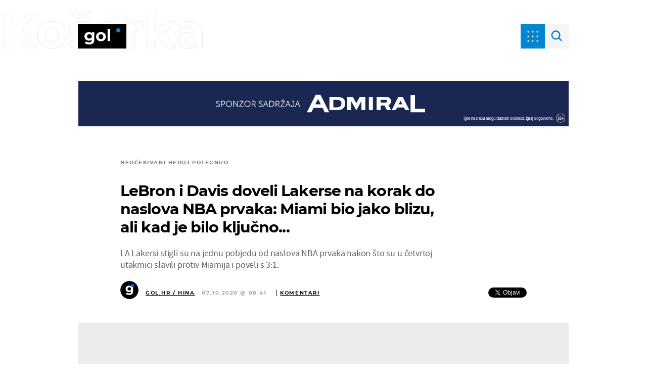

--- FILE ---
content_type: image/svg+xml
request_url: https://gol.dnevnik.hr/static/hr/cms/gol_2020/img/icons/instagram.svg
body_size: 155
content:
<svg width="22" height="22" viewBox="0 0 22 22" fill="none" xmlns="http://www.w3.org/2000/svg">
<path d="M11 5.60938C8 5.60938 5.60938 8.04688 5.60938 11C5.60938 14 8 16.3906 11 16.3906C13.9531 16.3906 16.3906 14 16.3906 11C16.3906 8.04688 13.9531 5.60938 11 5.60938ZM11 14.5156C9.07812 14.5156 7.48438 12.9688 7.48438 11C7.48438 9.07812 9.03125 7.53125 11 7.53125C12.9219 7.53125 14.4688 9.07812 14.4688 11C14.4688 12.9688 12.9219 14.5156 11 14.5156ZM17.8438 5.42188C17.8438 4.71875 17.2812 4.15625 16.5781 4.15625C15.875 4.15625 15.3125 4.71875 15.3125 5.42188C15.3125 6.125 15.875 6.6875 16.5781 6.6875C17.2812 6.6875 17.8438 6.125 17.8438 5.42188ZM21.4062 6.6875C21.3125 5 20.9375 3.5 19.7188 2.28125C18.5 1.0625 17 0.6875 15.3125 0.59375C13.5781 0.5 8.375 0.5 6.64062 0.59375C4.95312 0.6875 3.5 1.0625 2.23438 2.28125C1.01562 3.5 0.640625 5 0.546875 6.6875C0.453125 8.42188 0.453125 13.625 0.546875 15.3594C0.640625 17.0469 1.01562 18.5 2.23438 19.7656C3.5 20.9844 4.95312 21.3594 6.64062 21.4531C8.375 21.5469 13.5781 21.5469 15.3125 21.4531C17 21.3594 18.5 20.9844 19.7188 19.7656C20.9375 18.5 21.3125 17.0469 21.4062 15.3594C21.5 13.625 21.5 8.42188 21.4062 6.6875ZM19.1562 17.1875C18.8281 18.125 18.0781 18.8281 17.1875 19.2031C15.7812 19.7656 12.5 19.625 11 19.625C9.45312 19.625 6.17188 19.7656 4.8125 19.2031C3.875 18.8281 3.17188 18.125 2.79688 17.1875C2.23438 15.8281 2.375 12.5469 2.375 11C2.375 9.5 2.23438 6.21875 2.79688 4.8125C3.17188 3.92188 3.875 3.21875 4.8125 2.84375C6.17188 2.28125 9.45312 2.42188 11 2.42188C12.5 2.42188 15.7812 2.28125 17.1875 2.84375C18.0781 3.17188 18.7812 3.92188 19.1562 4.8125C19.7188 6.21875 19.5781 9.5 19.5781 11C19.5781 12.5469 19.7188 15.8281 19.1562 17.1875Z" fill="#EEEEEE"/>
</svg>
